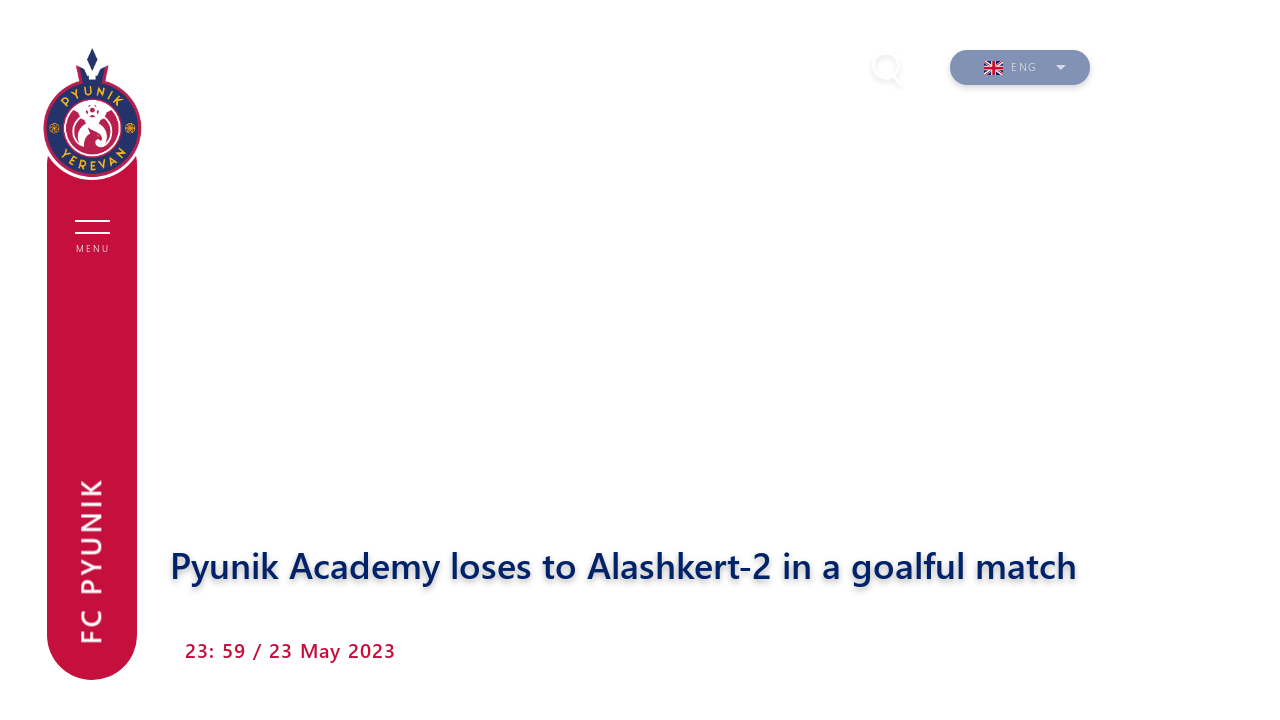

--- FILE ---
content_type: text/html; charset=UTF-8
request_url: https://fcpyunik.am/en/article/1479
body_size: 13801
content:
<!DOCTYPE html>
<html lang="en" xmlns="http://www.w3.org/1999/xhtml" xmlns:og="http://opengraphprotocol.org/schema/"
    itemscope itemtype="http://schema.org/WebPage">

<head>
    <meta charset="UTF-8">
    <title>Pyunik Academy loses to Alashkert-2 in a goalful match</title>
    <meta name="viewport" content="width=device-width,initial-scale=1">
    <meta name="description" content="The last home match" />
    <meta content="DsmvFcgsNdXQJyb4yiieEIynhJJHCnI87LmAWwgA" name="csrf-token" />
    <link rel="canonical" href="https://fcpyunik.am/en/article/1479">
<meta property="fb:admins" content="1020410409">
<meta property="fb:app_id" content="237271990558457">
<meta property="og:url" content="https://fcpyunik.am/en/article/1479">
    <meta property="og:title" content="Pyunik Academy loses to Alashkert-2 in a goalful match">
    <meta property="og:description" content="The last home match">
    <meta property="og:type" content="article">
    <meta property="og:image" content="https://fcpyunik.am/static/articles/14/79/l-fnGn5fXSEF.jpg">
    <meta property="og:site_name" content="Fcpyunik.am">
    
<meta name="twitter:card" content="summary">
    <meta name="twitter:site" content="@Fcpyunik_Trace">
    <meta name="twitter:title" content="Pyunik Academy loses to Alashkert-2 in a goalful match">
    <meta name="twitter:description" content="The last home match">
    <meta name="twitter:creator" content="@Fcpyunik_Trace">
    <meta name="twitter:image:src" content="https://fcpyunik.am/static/articles/14/79/l-fnGn5fXSEF.jpg">
    <meta name="twitter:domain" content="fcpyunik.am">
    
<meta name="image" property="image" content="https://fcpyunik.am/assets/logo.png">
    
<meta property="article:publisher" content="https://www.facebook.com/fcpyunik">
    <link rel="apple-touch-icon" sizes="57x57" href="/assets/fav/apple-icon-57x57.png">
<link rel="apple-touch-icon" sizes="60x60" href="/assets/fav/apple-icon-60x60.png">
<link rel="apple-touch-icon" sizes="72x72" href="/assets/fav/apple-icon-72x72.png">
<link rel="apple-touch-icon" sizes="76x76" href="/assets/fav/apple-icon-76x76.png">
<link rel="apple-touch-icon" sizes="114x114" href="/assets/fav/apple-icon-114x114.png">
<link rel="apple-touch-icon" sizes="120x120" href="/assets/fav/apple-icon-120x120.png">
<link rel="apple-touch-icon" sizes="144x144" href="/assets/fav/apple-icon-144x144.png">
<link rel="apple-touch-icon" sizes="152x152" href="/assets/fav/apple-icon-152x152.png">
<link rel="apple-touch-icon" sizes="180x180" href="/assets/fav/apple-icon-180x180.png">
<link rel="icon" type="image/png" sizes="192x192"  href="/assets/fav/android-icon-192x192.png">
<link rel="icon" type="image/png" sizes="32x32" href="/assets/fav/favicon-32x32.png">
<link rel="icon" type="image/png" sizes="96x96" href="/assets/fav/favicon-96x96.png">
<link rel="icon" type="image/png" sizes="16x16" href="/assets/fav/favicon-16x16.png">
<link rel="manifest" href="/assets/fav/manifest.json">
<meta name="msapplication-TileColor" content="#ffffff">
<meta name="msapplication-TileImage" content="/ms-icon-144x144.png">
<meta name="theme-color" content="#ffffff">
    <link rel="alternate" type="application/rss+xml" href="https://fcpyunik.am/en/rss" />

    <link rel="stylesheet" href="/assets/css/app.css?v=1.2.1">

    <link rel="stylesheet" href="https://cdnjs.cloudflare.com/ajax/libs/Swiper/6.8.4/swiper-bundle.min.css" />
    <link rel="stylesheet" href="https://cdnjs.cloudflare.com/ajax/libs/animate.css/4.1.1/animate.min.css" />
    <link href="https://unpkg.com/aos@2.3.1/dist/aos.css" rel="stylesheet">
    <link rel="stylesheet" href="/assets/css/toastr.min.css" />

    <!-- Global site tag (gtag.js) - Google Analytics -->
    <script async src="https://www.googletagmanager.com/gtag/js?id=UA-136141353-1"></script>
    <script>
        var globalValues = {
            storeValute: "AMD",
            deliveryCost: 1000,
            storeCartData: {},
            helperFunctions: {}
        };

        window.dataLayer = window.dataLayer || [];

        function gtag() {
            dataLayer.push(arguments);
        }

        gtag('js', new Date());
        gtag('config', 'UA-136141353-1');
    </script>
</head>

<body id="news-open">
    <div id="fb-root"></div>
    <script async defer
        src="https://connect.facebook.net/en_US/sdk.js#xfbml=1&version=v3.2&appId=237271990558457&autoLogAppEvents=1">
    </script>
    <header>
    <nav>
        <div id="header-block" data-aos="fade-right" data-aos-duration="1000">
            <a href="/en" class="logo-block">
                <img src="/images/menu-logo.png" width="104">
            </a>

            <div class="menu-cont">
                <div id="button" class="menu-icon">
                    <div>
                        <span></span>
                        <span></span>
                    </div>
                    <span>Menu</span>
                </div>
                <div class="vertical-block">
                    <div class="fc-name rotate">
                        <span>FC PYUNIK</span>
                    </div>
                    <div class="social-block rotate">
                        <a target="_blank" href="https://www.instagram.com/pyunik_fc">instagram</a>
                        <a target="_blank" href="https://t.me/pyunik_fc">telegram</a>
                        <a target="_blank" href="https://facebook.com/fcpyunik">facebook</a>
                    </div>
                </div>
            </div>
        </div>
        <div id="open-block" class="menu-open">
            <div class="open-menu-cont">
                <div class="open-menu-block container">
                                            <ul>
                                                            <li class="move-x">
                                    <div class="arrow">
                                        <svg viewBox="0 0 10.371 10.371" width="10px">
                                            <path id="Path_296" data-name="Path 296" class="cls-1" d="M7.333,0V7.333H0Z"
                                                transform="translate(5.185 0) rotate(45)"></path>
                                        </svg>
                                    </div>
                                    <h2>News</h2>
                                                                            <ul class="submenu">
                                                                                            <li><a href="/en/articles">All News</a>
                                                </li>
                                                                                            <li><a href="/en/articles/first-team">First Team</a>
                                                </li>
                                                                                            <li><a href="/en/articles/pyunik-two">Second Team</a>
                                                </li>
                                                                                            <li><a href="/en/articles/interviews">Interviews</a>
                                                </li>
                                                                                            <li><a href="/en/articles/academy">Academy</a>
                                                </li>
                                                                                            <li><a href="/en/articles/reports">Financial reports</a>
                                                </li>
                                                                                            <li><a href="/en/articles/announcements">Announcements</a>
                                                </li>
                                                                                    </ul>
                                                                    </li>
                                                            <li class="move-x">
                                    <div class="arrow">
                                        <svg viewBox="0 0 10.371 10.371" width="10px">
                                            <path id="Path_296" data-name="Path 296" class="cls-1" d="M7.333,0V7.333H0Z"
                                                transform="translate(5.185 0) rotate(45)"></path>
                                        </svg>
                                    </div>
                                    <h2>Team</h2>
                                                                            <ul class="submenu">
                                                                                            <li><a href="/en/team/1">Pyunik</a>
                                                </li>
                                                                                            <li><a href="/en/team/2">Pyunik Academy</a>
                                                </li>
                                                                                            <li><a href="/en/team/52">Pyunik Girls</a>
                                                </li>
                                                                                    </ul>
                                                                    </li>
                                                            <li class="move-x">
                                    <div class="arrow">
                                        <svg viewBox="0 0 10.371 10.371" width="10px">
                                            <path id="Path_296" data-name="Path 296" class="cls-1" d="M7.333,0V7.333H0Z"
                                                transform="translate(5.185 0) rotate(45)"></path>
                                        </svg>
                                    </div>
                                    <h2>Club</h2>
                                                                            <ul class="submenu">
                                                                                            <li><a href="/en/history">History</a>
                                                </li>
                                                                                            <li><a href="/en/legends">Legends</a>
                                                </li>
                                                                                            <li><a href="/en/statistics">Statistics</a>
                                                </li>
                                                                                            <li><a href="/en/management">Board members</a>
                                                </li>
                                                                                            <li><a href="/en/articles/reports">Reports</a>
                                                </li>
                                                                                            <li><a href="/en/administration">Аdministration</a>
                                                </li>
                                                                                            <li><a href="/en/partners">Partners</a>
                                                </li>
                                                                                            <li><a href="/en/contacts">Contacts</a>
                                                </li>
                                                                                    </ul>
                                                                    </li>
                                                            <li class="move-x">
                                    <div class="arrow">
                                        <svg viewBox="0 0 10.371 10.371" width="10px">
                                            <path id="Path_296" data-name="Path 296" class="cls-1" d="M7.333,0V7.333H0Z"
                                                transform="translate(5.185 0) rotate(45)"></path>
                                        </svg>
                                    </div>
                                    <h2>Matches</h2>
                                                                            <ul class="submenu">
                                                                                            <li><a href="/en/matchcenter">Matches</a>
                                                </li>
                                                                                            <li><a href="/en/standings">Standings</a>
                                                </li>
                                                                                    </ul>
                                                                    </li>
                                                            <li class="move-x">
                                    <div class="arrow">
                                        <svg viewBox="0 0 10.371 10.371" width="10px">
                                            <path id="Path_296" data-name="Path 296" class="cls-1" d="M7.333,0V7.333H0Z"
                                                transform="translate(5.185 0) rotate(45)"></path>
                                        </svg>
                                    </div>
                                    <h2>Academy</h2>
                                                                            <ul class="submenu">
                                                                                            <li><a href="/en/team/51">Academy structure</a>
                                                </li>
                                                                                            <li><a href="/en/team/42">Pyunik 2009</a>
                                                </li>
                                                                                            <li><a href="/en/team/54">Pyunik 2010</a>
                                                </li>
                                                                                            <li><a href="/en/team/66">Pyunik 2011-1</a>
                                                </li>
                                                                                            <li><a href="/en/team/39">Pyunik 2011-2</a>
                                                </li>
                                                                                            <li><a href="/en/team/81">Pyunik 2012-1</a>
                                                </li>
                                                                                            <li><a href="/en/team/82">Pyunik 2012-2</a>
                                                </li>
                                                                                    </ul>
                                                                    </li>
                                                            <li class="move-x">
                                    <div class="arrow">
                                        <svg viewBox="0 0 10.371 10.371" width="10px">
                                            <path id="Path_296" data-name="Path 296" class="cls-1" d="M7.333,0V7.333H0Z"
                                                transform="translate(5.185 0) rotate(45)"></path>
                                        </svg>
                                    </div>
                                    <h2>Media</h2>
                                                                            <ul class="submenu">
                                                                                            <li><a href="/en/photos">Photos</a>
                                                </li>
                                                                                            <li><a href="/en/videos">Videos</a>
                                                </li>
                                                                                    </ul>
                                                                    </li>
                                                    </ul>


                    
                    <div class="store-menu">
                        <div class="menu-social">
                            <div class="online-shop">
                                <a href="/en/store/kit">Fan Shop</a>
                            </div>
                            <div class="soc-net">
                                <span>Social Networks:</span>
                                <div class="social-net-links">
                                    <a href="https://facebook.com/fcpyunik" target="_blank">
                                        <svg id="facebook" width="20.838" height="20.839" viewBox="0 0 20.838 20.839">
                                            <path id="Exclusion_1" data-name="Exclusion 1"
                                                d="M11.132,20.839H1.152A1.153,1.153,0,0,1,0,19.686V1.152A1.153,1.153,0,0,1,1.152,0H19.686a1.153,1.153,0,0,1,1.152,1.152V19.686a1.153,1.153,0,0,1-1.152,1.152H14.378V12.766h2.709l.406-3.148H14.378V7.611c0-.918.265-1.53,1.558-1.53H17.6V3.274a22.1,22.1,0,0,0-2.429-.126A3.806,3.806,0,0,0,11.126,7.3v2.32H8.412v3.148h2.72v8.066Z"
                                                transform="translate(0 0)" fill="#fff" />
                                        </svg>
                                    </a>
                                    <a href="https://www.instagram.com/pyunik_fc" target="_blank">
                                        <svg id="instagram" width="21.318" height="21.424" viewBox="0 0 21.318 21.424">
                                            <path
                                                d="M287.108,50.615a3.5,3.5,0,1,1,3.5,3.5,3.465,3.465,0,0,1-3.5-3.5m-1.91,0A5.412,5.412,0,1,0,290.61,45.2a5.435,5.435,0,0,0-5.412,5.412m9.764-5.625a1.274,1.274,0,1,0,1.273-1.274,1.29,1.29,0,0,0-1.273,1.274m-8.6,14.327A6.5,6.5,0,0,1,284.348,59a3.179,3.179,0,0,1-2.016-2.016c-.637-1.592-.424-9.339-.318-10.506a4.9,4.9,0,0,1,1.167-3.184c1.061-1.061,2.441-1.592,11.78-1.167a4.9,4.9,0,0,1,3.184,1.167c1.061,1.061,1.592,2.441,1.167,11.78a6.5,6.5,0,0,1-.318,2.016c-1.061,2.229-3.29,2.653-12.629,2.229m-.106-19.209a6.643,6.643,0,0,0-4.457,1.7,6.643,6.643,0,0,0-1.7,4.457c0,1.061-.318,9.233.531,11.355a5.189,5.189,0,0,0,3.078,3.078,11.728,11.728,0,0,0,2.547.531c9.445.425,12.947.212,14.433-3.608a11.725,11.725,0,0,0,.531-2.547c.424-9.445-.106-11.568-1.7-13.16-1.38-1.38-2.972-2.335-13.266-1.8"
                                                transform="translate(-280.045 -39.96)" fill="#fff" />
                                        </svg>
                                    </a>
                                    <a href="https://t.me/pyunik_fc" target="_blank">
                                        <svg width="24px" height="24px" id="telegram"
                                            style="fill-rule:evenodd;clip-rule:evenodd;stroke-linejoin:round;stroke-miterlimit:1.41421;">
                                            <path
                                                d="M18.384,22.779c0.322,0.228 0.737,0.285 1.107,0.145c0.37,-0.141 0.642,-0.457 0.724,-0.84c0.869,-4.084 2.977,-14.421 3.768,-18.136c0.06,-0.28 -0.04,-0.571 -0.26,-0.758c-0.22,-0.187 -0.525,-0.241 -0.797,-0.14c-4.193,1.552 -17.106,6.397 -22.384,8.35c-0.335,0.124 -0.553,0.446 -0.542,0.799c0.012,0.354 0.25,0.661 0.593,0.764c2.367,0.708 5.474,1.693 5.474,1.693c0,0 1.452,4.385 2.209,6.615c0.095,0.28 0.314,0.5 0.603,0.576c0.288,0.075 0.596,-0.004 0.811,-0.207c1.216,-1.148 3.096,-2.923 3.096,-2.923c0,0 3.572,2.619 5.598,4.062Zm-11.01,-8.677l1.679,5.538l0.373,-3.507c0,0 6.487,-5.851 10.185,-9.186c0.108,-0.098 0.123,-0.262 0.033,-0.377c-0.089,-0.115 -0.253,-0.142 -0.376,-0.064c-4.286,2.737 -11.894,7.596 -11.894,7.596Z"
                                                fill="#fff" />
                                        </svg>
                                    </a>
                                    <a href="https://www.youtube.com/user/pyunikyerevan" target="_blank">
                                        <svg id="youtube" width="23.292" height="20.654" viewBox="0 0 23.292 20.654">
                                            <path
                                                d="M264.04,38.493a2.719,2.719,0,0,0-2.017-1.134,128.965,128.965,0,0,0-17.1,0,3.011,3.011,0,0,0-1.639.882c-2.017,1.891-1.387,15.07-.882,16.709a4.1,4.1,0,0,0,.756,1.513,2.643,2.643,0,0,0,1.765.882c1.891.378,9.66.63,17.1,0a3.361,3.361,0,0,0,1.765-.882C265.678,54.7,265.552,40.888,264.04,38.493Zm-12.96,12.136V43.57c2.521,1.134,4.412,2.269,6.807,3.53C256,48.234,253.6,49.369,251.079,50.629Z"
                                                transform="translate(-241.898 -37.075)" fill="#fff" />
                                        </svg>
                                    </a>
                                     <a target="_blank" href="https://www.tiktok.com/@fcpyunik">
                                        <svg id="tiktok" width="24" height="24" viewBox="0 0 24 24">
                                            <path 
                                                d="M19.589 6.686a4.793 4.793 0 0 1-3.77-4.245V2h-3.445v13.672a2.896 2.896 0 0 1-5.201 1.743l-.002-.001.002.001a2.895 2.895 0 0 1 3.183-4.51v-3.5a6.329 6.329 0 0 0-5.394 10.692 6.33 6.33 0 0 0 10.857-4.424V8.687a8.182 8.182 0 0 0 4.773 1.526V6.79a4.831 4.831 0 0 1-1.003-.104z"
                                                fill="#fff" />
                                        </svg>
                                    </a>
                                    <a href="https://twitter.com/fc_pyunik" target="_blank">
                                        <svg id="twitter" width="24" height="24" viewBox="0 0 24 24">
                                            <g>
                                                <path d="M18.244 2.25h3.308l-7.227 8.26 8.502 11.24H16.17l-5.214-6.817L4.99 21.75H1.68l7.73-8.835L1.254 2.25H8.08l4.713 6.231zm-1.161 17.52h1.833L7.084 4.126H5.117z" fill="#fff" />
                                            </g>
                                        </svg>
                                    </a>
                                </div>

                            </div>
                        </div>
                    </div>
                </div>



                <div class="fc-name split">
                    <span>FC PYUNIK</span>
                </div>
            </div>
        </div>
    </nav>
    <div class="search-lang" data-aos="fade-down" data-aos-duration="600">
        <div class="search-block">
            <svg width="51.262" height="56.43" viewBox="0 0 51.262 56.43">
                <defs>
                    <filter id="Union_1" x="0" y="0" width="51.262" height="56.43"
                        filterUnits="userSpaceOnUse">
                        <feOffset dy="3" input="SourceAlpha" />
                        <feGaussianBlur stdDeviation="3" result="blur" />
                        <feFlood flood-opacity="0.161" />
                        <feComposite operator="in" in2="blur" />
                        <feComposite in="SourceGraphic" />
                    </filter>
                </defs>
                <g transform="matrix(1, 0, 0, 1, 0, 0)" filter="url(#Union_1)">
                    <path id="Union_1-2" data-name="Union 1"
                        d="M22.876,25.967l7.7,10.051ZM0,13.911A13.911,13.911,0,1,1,13.911,27.822,13.912,13.912,0,0,1,0,13.911Z"
                        transform="translate(10.5 7.5)" fill="none" stroke="#fff" stroke-width="3"
                        opacity="0.8" />
                </g>
            </svg>
            <div class="search-field">
                <div class="close-btn">
                    <div>
                        <span></span>
                        <span></span>
                    </div>
                </div>
                <div class="input-field">
                    <form action="/en/search" enctype="">
                        <input type="text" name="q" placeholder="What are you looking for?">
                    </form>
                </div>
            </div>
        </div>
        <div class="lang-block">
            <ul>
                <li>
                    <svg viewBox="0 0 10.371 10.371" width="10px">
                        <path id="Path_296" data-name="Path 296" class="cls-1" d="M7.333,0V7.333H0Z"
                            transform="translate(5.185 0) rotate(45)" />
                    </svg>
                    <span> 
                        <img src="https://fcpyunik.am/flags/en.svg">    
                        Eng 
                    </span>
                    <ul class="drop">
                                                                                    <li>
                                    <a href="/hy/article/1479">
                                        <span>
                                            <img src="https://fcpyunik.am/flags/hy.svg" alt="hy">
                                            Հայ
                                        </span>
                                    </a>
                                </li>
                                                                                                                <li>
                                    <a href="/ru/article/1479">
                                        <span>
                                            <img src="https://fcpyunik.am/flags/ru.svg" alt="ru">
                                            Рус
                                        </span>
                                    </a>
                                </li>
                                                                                                                            </ul>
                </li>
            </ul>
        </div>
        <div id="header-cart-cont" class="cart-block">
            <ul>
                <li class="relative">
                    <svg xmlns="http://www.w3.org/2000/svg" width="32" height="32" viewBox="0 0 32 32"
                        fill="none">
                        <path d="M6.8335 9.40625H8.896L12.1043 22.3125H22.1877" stroke="white" stroke-width="1.25"
                            stroke-linecap="round" stroke-linejoin="round" />
                        <path
                            d="M13.9375 26.25C14.6969 26.25 15.3125 25.6624 15.3125 24.9375C15.3125 24.2126 14.6969 23.625 13.9375 23.625C13.1781 23.625 12.5625 24.2126 12.5625 24.9375C12.5625 25.6624 13.1781 26.25 13.9375 26.25Z"
                            fill="white" />
                        <path
                            d="M19.896 26.25C20.6554 26.25 21.271 25.6624 21.271 24.9375C21.271 24.2126 20.6554 23.625 19.896 23.625C19.1366 23.625 18.521 24.2126 18.521 24.9375C18.521 25.6624 19.1366 26.25 19.896 26.25Z"
                            fill="white" />
                        <mask id="path-4-inside-1_59_1670" fill="white">
                            <path fill-rule="evenodd" clip-rule="evenodd"
                                d="M25.6345 13.8062C24.8761 15.1306 23.4217 16.0265 21.7521 16.0265C19.488 16.0265 17.6197 14.3791 17.3462 12.25H9.35156L11.2331 20.125H22.349C22.737 20.125 23.0851 19.9034 23.2258 19.5671L25.6345 13.8062Z" />
                        </mask>
                        <path fill-rule="evenodd" clip-rule="evenodd"
                            d="M25.6345 13.8062C24.8761 15.1306 23.4217 16.0265 21.7521 16.0265C19.488 16.0265 17.6197 14.3791 17.3462 12.25H9.35156L11.2331 20.125H22.349C22.737 20.125 23.0851 19.9034 23.2258 19.5671L25.6345 13.8062Z"
                            fill="white" />
                        <path
                            d="M25.6345 13.8062L26.7877 14.2884L24.5497 13.1851L25.6345 13.8062ZM17.3462 12.25L18.586 12.0907L18.4459 11H17.3462V12.25ZM9.35156 12.25V11H7.76773L8.13578 12.5405L9.35156 12.25ZM11.2331 20.125L10.0173 20.4155L10.2465 21.375H11.2331V20.125ZM23.2258 19.5671L24.379 20.0494L24.379 20.0493L23.2258 19.5671ZM24.5497 13.1851C24.0111 14.1258 22.9676 14.7765 21.7521 14.7765V17.2765C23.8759 17.2765 25.7412 16.1354 26.7192 14.4274L24.5497 13.1851ZM21.7521 14.7765C20.0975 14.7765 18.777 13.5772 18.586 12.0907L16.1064 12.4093C16.4625 15.181 18.8786 17.2765 21.7521 17.2765V14.7765ZM9.35156 13.5H17.3462V11H9.35156V13.5ZM12.4489 19.8345L10.5673 11.9595L8.13578 12.5405L10.0173 20.4155L12.4489 19.8345ZM22.349 18.875H11.2331V21.375H22.349V18.875ZM22.0726 19.0849C22.1421 18.9186 22.275 18.875 22.349 18.875V21.375C23.1989 21.375 24.0282 20.8883 24.379 20.0494L22.0726 19.0849ZM24.4812 13.3241L22.0725 19.085L24.379 20.0493L26.7877 14.2884L24.4812 13.3241Z"
                            fill="white" mask="url(#path-4-inside-1_59_1670)" />
                        <mask id="path-6-inside-2_59_1670" fill="white">
                            <path fill-rule="evenodd" clip-rule="evenodd"
                                d="M21.7523 15.2416C23.8703 15.2416 25.5872 13.5724 25.5872 11.5133C25.5872 9.45415 23.8703 7.78491 21.7523 7.78491C19.6344 7.78491 17.9175 9.45415 17.9175 11.5133C17.9175 13.5724 19.6344 15.2416 21.7523 15.2416Z" />
                        </mask>
                        <path
                            d="M21.1274 9.64908V11.5133H22.3774V9.64908H21.1274ZM21.1274 11.5133V13.3774H22.3774V11.5133H21.1274ZM19.835 12.1383H21.7524V10.8883H19.835V12.1383ZM21.7524 12.1383H23.6699V10.8883H21.7524V12.1383ZM24.3372 11.5133C24.3372 12.849 23.2134 13.9916 21.7523 13.9916V16.4916C24.5272 16.4916 26.8372 14.2957 26.8372 11.5133H24.3372ZM21.7523 9.03491C23.2134 9.03491 24.3372 10.1775 24.3372 11.5133H26.8372C26.8372 8.73083 24.5272 6.53491 21.7523 6.53491V9.03491ZM19.1675 11.5133C19.1675 10.1775 20.2913 9.03491 21.7523 9.03491V6.53491C18.9775 6.53491 16.6675 8.73083 16.6675 11.5133H19.1675ZM21.7523 13.9916C20.2913 13.9916 19.1675 12.849 19.1675 11.5133H16.6675C16.6675 14.2957 18.9775 16.4916 21.7523 16.4916V13.9916Z"
                            fill="white" mask="url(#path-6-inside-2_59_1670)" />
                        <circle cx="16" cy="16" r="15" stroke="white" stroke-width="2" />
                    </svg>
                                    </li>
            </ul>

            <ul class="drop">
                <div class="header">
                    <h1><span> 0 </span> product in cart</h1>
                </div>
                <div class="box"></div>

                                    <div id="auth-basket" class="auth-basket">
                        <div class="message-empty-basket">
                            <p style="font-size: 12px;line-height: 1.5;">Please login to your account to purchase products</p>

                            <div>
                                <a class="btn-default" style="margin: auto;font-weight: 900;" href="https://fcpyunik.am/en/login?redirect_url=https://fcpyunik.am/en/carts"><span class="">Login</span></a>
                            </div>
                        </div>
                    </div>
                                            </ul>

        </div>

        <div class="auth-block">
            <ul>
                <li class="relative">
                    <div class="arrow"></div>

                    <svg width="32" height="32" viewBox="0 0 32 32" fill="none"
                        xmlns="http://www.w3.org/2000/svg">
                        <circle cx="16" cy="12.6666" r="5" stroke="white" stroke-width="2"
                            stroke-linecap="round" />
                        <circle cx="16" cy="16" r="15" stroke="white" stroke-width="2" />
                        <path
                            d="M26 27.1765C25.4102 25.4046 24.1104 23.8388 22.3024 22.7221C20.4943 21.6053 18.279 21 16 21C13.721 21 11.5057 21.6053 9.69764 22.7221C7.88959 23.8388 6.58985 25.4046 6 27.1765"
                            stroke="white" stroke-width="2" stroke-linecap="round" />
                    </svg>

                                            <ul class="drop">

                            <li><a href="https://fcpyunik.am/en/login">Login</a></li>
                            <li><a href="https://fcpyunik.am/en/register">Register</a></li>
                        </ul>
                                    </li>
            </ul>

        </div>

    </div>
    <div id="sign-in" class="modal">
        <div class="modal-content">
            <div class="modal-header">
                <span>Մուտք</span>
                <span class="modalClose"></span>

            </div>
            <div class="modal-body">
                <div class="clearfix log-reg light-grey-text">
                    <p>
                        <span>Սոց. հաշիվներով</span><input type="hidden" name="_token"
                            value="k2SlSTISs6j170qd4a7ErlDjX4I0g80RvkSNSViH">
                    </p>
                    <hr>
                </div>
                <hr class="clearfix">
                <div>
                    Չունե՞ք հաշիվ - <a href="/register"
                        onclick="return window.App.showRegistrationForm(event)">Գրանցվել</a>
                </div>
            </div>
        </div>
    </div>

    <!-- Logout Confirmation Popup -->
    <div id="logout-confirm-modal" class="logout-confirm-modal" style="display: none;">
        <div class="logout-confirm-overlay" onclick="hideLogoutConfirm()"></div>
        <div class="logout-confirm-content">
            <div class="logout-confirm-header">
                <h3>Logout</h3>
                <span class="logout-confirm-close" onclick="hideLogoutConfirm()">&times;</span>
            </div>
            <div class="logout-confirm-body">
                <p>Are you sure you want to logout?</p>
            </div>
            <div class="logout-confirm-footer">
                <button class="logout-confirm-btn logout-confirm-cancel" onclick="hideLogoutConfirm()">
                    Cancel
                </button>
                <button class="logout-confirm-btn logout-confirm-submit" onclick="confirmLogout()">
                    Logout
                </button>
            </div>
        </div>
    </div>

    <script>
        function showLogoutConfirm() {
            document.getElementById('logout-confirm-modal').style.display = 'flex';
            document.body.style.overflow = 'hidden';
        }

        function hideLogoutConfirm() {
            document.getElementById('logout-confirm-modal').style.display = 'none';
            document.body.style.overflow = '';
        }

        function confirmLogout() {
            document.getElementById('logout-form').submit();
        }

        // Close on Escape key
        document.addEventListener('keydown', function(event) {
            if (event.key === 'Escape') {
                hideLogoutConfirm();
            }
        });
    </script>
</header>
    
<article id="open-news-container" class="video">
	<div class="video-block inner-container">
		<iframe width="560" height="315" src="https://www.youtube.com/embed/r0s6iL2Evqo" title="YouTube video player" frameborder="0" allow="accelerometer; autoplay; clipboard-write; encrypted-media; gyroscope; picture-in-picture; web-share" allowfullscreen></iframe>
		<div class="content-block">
			<h1 class="article-title">Pyunik Academy loses to Alashkert-2 in a goalful match</h1>
		</div>
	</div>
</article>
<article id="news-content-container">
	<div class="inner-container news-open">
		<div>
			<time>23: 59 / 23 May 2023</time>
			<div class="news-inner-container">
				<div class="social-block">
					<div class="share">
						<svg width="35.507" height="35.507" viewBox="0 0 35.507 35.507">
						  	<path d="M28.406,10.475A7.234,7.234,0,0,0,23.08,12.96L14.2,7.812A7.12,7.12,0,1,0,7.1,14.2a7.667,7.667,0,0,0,5.859-3.018l8.522,4.971a7.641,7.641,0,0,0,0,2.841l-8.7,4.971A7.537,7.537,0,0,0,7.1,21.3a7.1,7.1,0,0,0,0,14.2,6.984,6.984,0,0,0,6.924-8.167l9.054-5.149a7.234,7.234,0,0,0,5.326,2.486,7.1,7.1,0,1,0,0-14.2Zm-21.3.178a3.551,3.551,0,0,1,0-7.1C11.717,3.551,11.717,10.652,7.1,10.652Zm0,21.3a3.551,3.551,0,0,1,0-7.1C11.717,24.855,11.717,31.957,7.1,31.957Zm21.3-10.83a3.551,3.551,0,1,1,3.551-3.551A3.561,3.561,0,0,1,28.406,21.127Z" transform="translate(0)" fill="#f6f7f8"/>
						</svg>
					</div>
					<ul>
						<li>
							<a href="https://www.facebook.com/sharer/sharer.php?u=https://fcpyunik.am/en/article/1479" target="blank">
								<svg width="25.39" height="25.391" viewBox="0 0 25.39 25.391">
									<g transform="translate(0)">
										<path d="M13.564,25.391H1.4a1.405,1.405,0,0,1-1.4-1.4V1.4A1.405,1.405,0,0,1,1.4,0H23.986a1.405,1.405,0,0,1,1.4,1.4V23.986a1.405,1.405,0,0,1-1.4,1.4H17.519V15.555h3.3l.495-3.835h-3.8V9.274c0-1.119.323-1.864,1.9-1.864h2.031V3.989a26.932,26.932,0,0,0-2.96-.153c-3.041,0-4.931,1.941-4.931,5.064v2.827H10.249v3.835h3.314V25.39Z" transform="translate(0)" fill="#f6f7f8"/>
									</g>
								</svg>
							</a>
						</li>
						<li>
							<a href="" target="blank">
								<svg width="25.975" height="26.104" viewBox="0 0 25.975 26.104">
								  	<path id="instagram_1_" d="M288.651,52.943a4.267,4.267,0,1,1,4.267,4.267,4.222,4.222,0,0,1-4.267-4.267m-2.328,0a6.595,6.595,0,1,0,6.595-6.595,6.622,6.622,0,0,0-6.595,6.595m11.9-6.853a1.552,1.552,0,1,0,1.552-1.552,1.572,1.572,0,0,0-1.552,1.552M287.745,63.546a7.923,7.923,0,0,1-2.457-.388,3.873,3.873,0,0,1-2.457-2.457c-.776-1.94-.517-11.379-.388-12.8a5.971,5.971,0,0,1,1.422-3.879c1.293-1.293,2.974-1.94,14.353-1.422A5.971,5.971,0,0,1,302.1,44.02c1.293,1.293,1.94,2.974,1.422,14.353a7.923,7.923,0,0,1-.388,2.457c-1.293,2.715-4.009,3.233-15.388,2.715m-.129-23.4a8.094,8.094,0,0,0-5.431,2.069,8.094,8.094,0,0,0-2.069,5.431c0,1.293-.388,11.25.647,13.836a6.322,6.322,0,0,0,3.75,3.75,14.29,14.29,0,0,0,3.1.647c11.509.517,15.776.259,17.586-4.4a14.285,14.285,0,0,0,.647-3.1c.517-11.508-.129-14.095-2.069-16.034-1.681-1.681-3.621-2.845-16.164-2.2" transform="translate(-280.045 -39.96)" fill="#f6f7f8"/>
								</svg>
							</a>
						</li>
						<li>
							<a href="" target="blank">
								<svg width="28.38" height="25.166" viewBox="0 0 28.38 25.166">
								  	<path d="M268.876,38.8a3.313,3.313,0,0,0-2.457-1.382c-2.765-.461-17.913-.461-20.832,0a3.669,3.669,0,0,0-2,1.075c-2.457,2.3-1.69,18.362-1.075,20.359a5,5,0,0,0,.922,1.843,3.22,3.22,0,0,0,2.15,1.075c2.3.461,11.77.768,20.832,0a4.1,4.1,0,0,0,2.15-1.075C270.873,58.547,270.719,41.721,268.876,38.8ZM253.085,53.59v-8.6c3.072,1.382,5.376,2.765,8.294,4.3C259.075,50.672,256.157,52.054,253.085,53.59Z" transform="translate(-241.898 -37.075)" fill="#f6f7f8"/>
								</svg>
							</a>
						</li>
						<li>
							<a href="https://twitter.com/home?status=https://fcpyunik.am/en/article/1479" target="blank">
                                <svg id="twitter" width="24" height="24" viewBox="0 0 24 24">
                                    <g>
                                        <path d="M18.244 2.25h3.308l-7.227 8.26 8.502 11.24H16.17l-5.214-6.817L4.99 21.75H1.68l7.73-8.835L1.254 2.25H8.08l4.713 6.231zm-1.161 17.52h1.833L7.084 4.126H5.117z" fill="#fff" />
                                    </g>
                                </svg>
                            </a>
						</li>
					</ul>
				</div>
				<div class="content">
					<p>In the 32nd day of the First League, Pyunik Academy lost 3:4 to Alashkert-2. Tigran Gevorgyan, Zaven Khudaverdyan and Vyacheslav Afyan scored goals for our team. Roman Simonyan's team will end the season with an away match with Syunik on May 27.</p>
					<div class="fb-comment-box">
						<div class="fb-comments" data-href="https://fcpyunik.am/en/article/1479" data-width="100%" data-numposts="5"></div>
					</div>
				</div>
			</div>
		</div>
	</div>
</article>
<section>
	<div class="inner-container news">
		<h2 class="block-header">Latest News</h2>
		<div class="item-block mob-slider owl-carousel">
						<a href="/en/article/2262" class="news-block caption-on shadow" data-aos="fade-up" data-aos-duration="1000">
	<div class="image-block">
						<img src="/static/articles/22/62/v-HKffCvVMoN.jpg " alt="">
						<div class="layer-block"></div>
	</div>
	<div class="content-block">
		<time>1 month ago </time>
		<h3>Pyunik meets with athletes of Armenian National Paralympic Committee</h3>
	</div>
</a>						<a href="/en/article/2258" class="news-block caption-on shadow" data-aos="fade-up" data-aos-duration="1000">
	<div class="image-block">
						<img src="/static/articles/22/58/v-aH2acBVSIl.jpg " alt="">
						<div class="layer-block"></div>
	</div>
	<div class="content-block">
		<time>1 month ago </time>
		<h3>Pyunik Academy ends the year with a victory</h3>
	</div>
</a>						<a href="/en/article/2254" class="news-block caption-on shadow" data-aos="fade-up" data-aos-duration="1000">
	<div class="image-block">
						<img src="/static/articles/22/54/v-a08PXysojc.jpg " alt="">
						<div class="layer-block"></div>
	</div>
	<div class="content-block">
		<time>1 month ago </time>
		<h3>Pyunik Academy scores four unanswered goals against Urartu-2</h3>
	</div>
</a>						<a href="/en/article/2241" class="news-block caption-on shadow" data-aos="fade-up" data-aos-duration="1000">
	<div class="image-block">
						<img src="/static/articles/22/41/v-Bn1SaioZkO.jpg " alt="">
						<div class="layer-block"></div>
	</div>
	<div class="content-block">
		<time>2 months ago </time>
		<h3>Pyunik Academy plays a draw in Vanadzor</h3>
	</div>
</a>					</div>
	</div>
</section>
    <footer>
    <div class="top-footer">
                    <ul class="container">
                                    <li>
                        <div class="arrow">
                            <svg viewBox="0 0 10.371 10.371" width="10px">
                                <path id="Path_296" data-name="Path 296" class="cls-1" d="M7.333,0V7.333H0Z"
                                    transform="translate(5.185 0) rotate(45)"></path>
                            </svg>
                        </div>
                        <h2>News</h2>
                                                    <ul class="submenu">
                                                                    <li><a href="/en/articles">All News</a></li>
                                                                    <li><a href="/en/articles/first-team">First Team</a></li>
                                                                    <li><a href="/en/articles/pyunik-two">Second Team</a></li>
                                                                    <li><a href="/en/articles/interviews">Interviews</a></li>
                                                                    <li><a href="/en/articles/academy">Academy</a></li>
                                                                    <li><a href="/en/articles/reports">Financial reports</a></li>
                                                                    <li><a href="/en/articles/announcements">Announcements</a></li>
                                                            </ul>
                                            </li>
                                    <li>
                        <div class="arrow">
                            <svg viewBox="0 0 10.371 10.371" width="10px">
                                <path id="Path_296" data-name="Path 296" class="cls-1" d="M7.333,0V7.333H0Z"
                                    transform="translate(5.185 0) rotate(45)"></path>
                            </svg>
                        </div>
                        <h2>Team</h2>
                                                    <ul class="submenu">
                                                                    <li><a href="/en/team/1">Pyunik</a></li>
                                                                    <li><a href="/en/team/2">Pyunik Academy</a></li>
                                                                    <li><a href="/en/team/52">Pyunik Girls</a></li>
                                                            </ul>
                                            </li>
                                    <li>
                        <div class="arrow">
                            <svg viewBox="0 0 10.371 10.371" width="10px">
                                <path id="Path_296" data-name="Path 296" class="cls-1" d="M7.333,0V7.333H0Z"
                                    transform="translate(5.185 0) rotate(45)"></path>
                            </svg>
                        </div>
                        <h2>Club</h2>
                                                    <ul class="submenu">
                                                                    <li><a href="/en/history">History</a></li>
                                                                    <li><a href="/en/legends">Legends</a></li>
                                                                    <li><a href="/en/statistics">Statistics</a></li>
                                                                    <li><a href="/en/management">Board members</a></li>
                                                                    <li><a href="/en/articles/reports">Reports</a></li>
                                                                    <li><a href="/en/administration">Аdministration</a></li>
                                                                    <li><a href="/en/partners">Partners</a></li>
                                                                    <li><a href="/en/contacts">Contacts</a></li>
                                                            </ul>
                                            </li>
                                    <li>
                        <div class="arrow">
                            <svg viewBox="0 0 10.371 10.371" width="10px">
                                <path id="Path_296" data-name="Path 296" class="cls-1" d="M7.333,0V7.333H0Z"
                                    transform="translate(5.185 0) rotate(45)"></path>
                            </svg>
                        </div>
                        <h2>Matches</h2>
                                                    <ul class="submenu">
                                                                    <li><a href="/en/matchcenter">Matches</a></li>
                                                                    <li><a href="/en/standings">Standings</a></li>
                                                            </ul>
                                            </li>
                                    <li>
                        <div class="arrow">
                            <svg viewBox="0 0 10.371 10.371" width="10px">
                                <path id="Path_296" data-name="Path 296" class="cls-1" d="M7.333,0V7.333H0Z"
                                    transform="translate(5.185 0) rotate(45)"></path>
                            </svg>
                        </div>
                        <h2>Academy</h2>
                                                    <ul class="submenu">
                                                                    <li><a href="/en/team/51">Academy structure</a></li>
                                                                    <li><a href="/en/team/42">Pyunik 2009</a></li>
                                                                    <li><a href="/en/team/54">Pyunik 2010</a></li>
                                                                    <li><a href="/en/team/66">Pyunik 2011-1</a></li>
                                                                    <li><a href="/en/team/39">Pyunik 2011-2</a></li>
                                                                    <li><a href="/en/team/81">Pyunik 2012-1</a></li>
                                                                    <li><a href="/en/team/82">Pyunik 2012-2</a></li>
                                                            </ul>
                                            </li>
                                    <li>
                        <div class="arrow">
                            <svg viewBox="0 0 10.371 10.371" width="10px">
                                <path id="Path_296" data-name="Path 296" class="cls-1" d="M7.333,0V7.333H0Z"
                                    transform="translate(5.185 0) rotate(45)"></path>
                            </svg>
                        </div>
                        <h2>Media</h2>
                                                    <ul class="submenu">
                                                                    <li><a href="/en/photos">Photos</a></li>
                                                                    <li><a href="/en/videos">Videos</a></li>
                                                            </ul>
                                            </li>
                            </ul>
            </div>
    <div class="bottom-footer">
        <div class="container">
            <div class="footer-links">
                <a href="/en/terms-of-use">Terms of use</a>
                <a href="/en/become-partner">Become a Partner</a>
                <a href="/en/privacy-policy">Privacy Policy</a>
            </div>
            <div class="footer-info">
                <span>+374 55 44-84-88</span>
                <span><a href="/cdn-cgi/l/email-protection" class="__cf_email__" data-cfemail="d4bdbab2bb94b2b7a4ada1babdbffab5b9">[email&#160;protected]</a></span>
                <span>Tsitsernakaberd highway 4/7 <br>Yerevan, Republic of Armenia</span>
                <div class="soc-net">
                    <a target="blank" href="https://facebook.com/fcpyunik">
                        <svg id="facebook" width="20.838" height="20.839" viewBox="0 0 20.838 20.839">
                            <path id="Exclusion_1" data-name="Exclusion 1"
                                d="M11.132,20.839H1.152A1.153,1.153,0,0,1,0,19.686V1.152A1.153,1.153,0,0,1,1.152,0H19.686a1.153,1.153,0,0,1,1.152,1.152V19.686a1.153,1.153,0,0,1-1.152,1.152H14.378V12.766h2.709l.406-3.148H14.378V7.611c0-.918.265-1.53,1.558-1.53H17.6V3.274a22.1,22.1,0,0,0-2.429-.126A3.806,3.806,0,0,0,11.126,7.3v2.32H8.412v3.148h2.72v8.066Z"
                                transform="translate(0 0)" fill="#fff" />
                        </svg>
                    </a>
                    <a target="blank" href="https://www.instagram.com/pyunik_fc">
                        <svg id="instagram" width="21.318" height="21.424" viewBox="0 0 21.318 21.424">
                            <path
                                d="M287.108,50.615a3.5,3.5,0,1,1,3.5,3.5,3.465,3.465,0,0,1-3.5-3.5m-1.91,0A5.412,5.412,0,1,0,290.61,45.2a5.435,5.435,0,0,0-5.412,5.412m9.764-5.625a1.274,1.274,0,1,0,1.273-1.274,1.29,1.29,0,0,0-1.273,1.274m-8.6,14.327A6.5,6.5,0,0,1,284.348,59a3.179,3.179,0,0,1-2.016-2.016c-.637-1.592-.424-9.339-.318-10.506a4.9,4.9,0,0,1,1.167-3.184c1.061-1.061,2.441-1.592,11.78-1.167a4.9,4.9,0,0,1,3.184,1.167c1.061,1.061,1.592,2.441,1.167,11.78a6.5,6.5,0,0,1-.318,2.016c-1.061,2.229-3.29,2.653-12.629,2.229m-.106-19.209a6.643,6.643,0,0,0-4.457,1.7,6.643,6.643,0,0,0-1.7,4.457c0,1.061-.318,9.233.531,11.355a5.189,5.189,0,0,0,3.078,3.078,11.728,11.728,0,0,0,2.547.531c9.445.425,12.947.212,14.433-3.608a11.725,11.725,0,0,0,.531-2.547c.424-9.445-.106-11.568-1.7-13.16-1.38-1.38-2.972-2.335-13.266-1.8"
                                transform="translate(-280.045 -39.96)" fill="#fff" />
                        </svg>
                    </a>
                    <a href="https://t.me/pyunik_fc" target="_blank">
                        <svg width="24px" height="24px" id="telegram"
                            style="fill-rule:evenodd;clip-rule:evenodd;stroke-linejoin:round;stroke-miterlimit:1.41421;">
                            <path
                                d="M18.384,22.779c0.322,0.228 0.737,0.285 1.107,0.145c0.37,-0.141 0.642,-0.457 0.724,-0.84c0.869,-4.084 2.977,-14.421 3.768,-18.136c0.06,-0.28 -0.04,-0.571 -0.26,-0.758c-0.22,-0.187 -0.525,-0.241 -0.797,-0.14c-4.193,1.552 -17.106,6.397 -22.384,8.35c-0.335,0.124 -0.553,0.446 -0.542,0.799c0.012,0.354 0.25,0.661 0.593,0.764c2.367,0.708 5.474,1.693 5.474,1.693c0,0 1.452,4.385 2.209,6.615c0.095,0.28 0.314,0.5 0.603,0.576c0.288,0.075 0.596,-0.004 0.811,-0.207c1.216,-1.148 3.096,-2.923 3.096,-2.923c0,0 3.572,2.619 5.598,4.062Zm-11.01,-8.677l1.679,5.538l0.373,-3.507c0,0 6.487,-5.851 10.185,-9.186c0.108,-0.098 0.123,-0.262 0.033,-0.377c-0.089,-0.115 -0.253,-0.142 -0.376,-0.064c-4.286,2.737 -11.894,7.596 -11.894,7.596Z"
                                fill="#fff" />
                        </svg>
                    </a>
                    <a target="blank" href="https://www.youtube.com/user/pyunikyerevan">
                        <svg id="youtube" width="23.292" height="20.654" viewBox="0 0 23.292 20.654">
                            <path
                                d="M264.04,38.493a2.719,2.719,0,0,0-2.017-1.134,128.965,128.965,0,0,0-17.1,0,3.011,3.011,0,0,0-1.639.882c-2.017,1.891-1.387,15.07-.882,16.709a4.1,4.1,0,0,0,.756,1.513,2.643,2.643,0,0,0,1.765.882c1.891.378,9.66.63,17.1,0a3.361,3.361,0,0,0,1.765-.882C265.678,54.7,265.552,40.888,264.04,38.493Zm-12.96,12.136V43.57c2.521,1.134,4.412,2.269,6.807,3.53C256,48.234,253.6,49.369,251.079,50.629Z"
                                transform="translate(-241.898 -37.075)" fill="#fff" />
                        </svg>
                    </a>
                   <a target="_blank" href="https://www.tiktok.com/@fcpyunik">
                        <svg id="tiktok" width="24" height="24" viewBox="0 0 24 24">
                            <path 
                                d="M19.589 6.686a4.793 4.793 0 0 1-3.77-4.245V2h-3.445v13.672a2.896 2.896 0 0 1-5.201 1.743l-.002-.001.002.001a2.895 2.895 0 0 1 3.183-4.51v-3.5a6.329 6.329 0 0 0-5.394 10.692 6.33 6.33 0 0 0 10.857-4.424V8.687a8.182 8.182 0 0 0 4.773 1.526V6.79a4.831 4.831 0 0 1-1.003-.104z"
                                fill="#fff" />
                        </svg>
                    </a>
                     <a target="blank" href="https://twitter.com/fc_pyunik">
                        <svg id="twitter" width="24" height="24" viewBox="0 0 24 24">
                            <g>
                                <path d="M18.244 2.25h3.308l-7.227 8.26 8.502 11.24H16.17l-5.214-6.817L4.99 21.75H1.68l7.73-8.835L1.254 2.25H8.08l4.713 6.231zm-1.161 17.52h1.833L7.084 4.126H5.117z" fill="#fff" />
                            </g>
                        </svg>
                    </a>
                </div>
            </div>
            <div class="subscribe-block">
                <div>
                    <h4>Subscribe</h4>
                    <div class="mail-block">
                        <input type="text" id="subemail" name="" class="uk-input"
                            placeholder="youremail@domain.com">
                        <button type="submit" onclick="comment()">
                            <svg width="8.161" height="14.909" viewBox="0 0 8.161 14.909">
                                <path id="Union_3" data-name="Union 3"
                                    d="M31.1-89.9,24-97l7.1,7.1.117-.117L31.1-89.9l.117.117L31.1-89.9,24-82.8Z"
                                    transform="translate(-23.647 97.354)" fill="none" stroke="#fff" stroke-width="1"
                                    opacity="0.2" />
                            </svg>
                        </button>
                    </div>
                    <span>Subscribe to receive our newsletters</span>
                </div>
                <script data-cfasync="false" src="/cdn-cgi/scripts/5c5dd728/cloudflare-static/email-decode.min.js"></script><script type="text/javascript">
                    function comment() {
                        $('#subscribed').show();
                        $.post('/hy/subscribe', {
                                email: $('#subemail').val(),
                                locale: "en",
                                _token: $('meta[name="csrf-token"]').attr('content')
                            },
                            function(data) {
                                switch (data) {
                                    case 'femail':
                                        $('#subscribed').html("<span style='color: red;'>Please provide correct email</span>");
                                        break;
                                    case 'uemail':
                                        $('#subscribed').html("<span style='color: yellow;'>Already Subscribed with provided email</span>");
                                        break;
                                    case 'cemail':
                                        $('#subscribed').html("<span style='color: green;'>Thanks for Subscribing</span>");
                                        break;
                                }
                            });
                    }
                </script>
                <div id="subscribed"></div>
            </div>
        </div>
        <div class="container copyright">
            <span>© 2000-2026 Copyright FC Pyunik</span>
            
        </div>
        <div class="logo-block">
            <!-- <svg width="139.038" height="179.397" viewBox="0 0 139.038 179.397">
   <g id="Group_68" data-name="Group 68" transform="translate(-257 -6253)">
   <g id="Group_54" data-name="Group 54" transform="translate(257 6253)">
    <path id="Path_263" data-name="Path 263" d="M108.031,56.046,103.6,55.1l5.619-27.38L114.2,25.5Z" transform="translate(-21.618 -5.323)" fill="#e01d42"/>
    <path id="Path_264" data-name="Path 264" d="M64.572,56.046,69,55.1l-5.618-27.38L58.4,25.5Z" transform="translate(-12.186 -5.323)" fill="#e01d42"/>
    <path id="Path_265" data-name="Path 265" d="M139.038,120.579A69.519,69.519,0,1,1,69.558,51.1a69.47,69.47,0,0,1,69.479,69.479" transform="translate(0 -10.662)" fill="#e01d42"/>
    <path id="Path_266" data-name="Path 266" d="M5.7,121.748A65.048,65.048,0,1,0,70.748,56.7,65.046,65.046,0,0,0,5.7,121.748" transform="translate(-1.189 -11.832)" fill="#233269"/>
    <path id="Path_267" data-name="Path 267" d="M85.78,0,78.5,20.97l7.28,12.5,7.28-12.5Z" transform="translate(-16.38)" fill="#233269" fill-rule="evenodd"/>
    <path id="Path_268" data-name="Path 268" d="M99.707,31.149l-5.065,9.733H91.952v5.46H87.283L85.7,50.3l1.583,4.273H100.1L105.483,28.3Z" transform="translate(-17.882 -5.905)" fill="#233269" fill-rule="evenodd"/>
    <path id="Path_269" data-name="Path 269" d="M70.477,31.149l5.065,9.733h2.69v5.46H82.9L84.483,50.3,82.9,54.572H70.081L64.7,28.3Z" transform="translate(-13.501 -5.905)" fill="#233269" fill-rule="evenodd"/>
    <path id="Path_270" data-name="Path 270" d="M118.915,127.757A42.257,42.257,0,1,1,76.657,85.5a42.249,42.249,0,0,1,42.257,42.257" transform="translate(-7.178 -17.843)" fill="#e01d42"/>
    <path id="Path_271" data-name="Path 271" d="M117.325,128.363A39.963,39.963,0,1,1,77.362,88.4a39.953,39.953,0,0,1,39.963,39.963" transform="translate(-7.804 -18.446)" fill="#fff"/>
    <path id="Path_272" data-name="Path 272" d="M83.3,130.6Z" transform="translate(-17.382 -27.253)" fill="#9f233e"/>
    <path id="Path_273" data-name="Path 273" d="M41.346,95.4l-1.5,1.5L30.9,87.729l3.165-3.086a4.813,4.813,0,0,1,6.726,6.885L39.13,93.11Zm-5.777-9.259-1.662,1.583,3.719,3.8,1.662-1.583a2.659,2.659,0,1,0-3.719-3.8Z" transform="translate(-6.448 -17.378)" fill="#fdb716"/>
    <path id="Path_274" data-name="Path 274" d="M55.522,77.417,48.4,72.748l2.295-1.108,4.669,3.165.4-5.7L58.054,68l-.633,8.467,2.453,4.985L57.9,82.4Z" transform="translate(-10.099 -14.19)" fill="#fdb716"/>
    <path id="Path_275" data-name="Path 275" d="M73,64.208l2.137-.237.87,7.755a2.866,2.866,0,1,0,5.7-.633l-.871-7.755,2.137-.237.95,7.992A4.981,4.981,0,0,1,74.029,72.2Z" transform="translate(-15.233 -13.166)" fill="#fdb716"/>
    <path id="Path_276" data-name="Path 276" d="M99.04,69.914l-1.583,6.964L95.4,76.4l2.849-12.5,5.3,8.467,1.583-6.885,2.137.475-2.849,12.5Z" transform="translate(-19.906 -13.331)" fill="#fdb716"/>
    <rect id="Rectangle_38" data-name="Rectangle 38" width="12.82" height="2.137" transform="translate(90.851 68.023) rotate(-61.692)" fill="#fdb716"/>
    <path id="Path_277" data-name="Path 277" d="M131.406,85.323l6.489-.95,2.216,2.137L132.118,87.7l-.791,8.072-2.216-2.137.633-6.568-3.64,3.8-1.5-1.5,8.863-9.259,1.5,1.5Z" transform="translate(-25.999 -16.712)" fill="#fdb716"/>
    <path id="Path_278" data-name="Path 278" d="M36.236,183.551l2.295-8.151,1.741,1.82-1.583,5.46,5.539-1.345,1.662,1.82-8.23,1.978-3.957,3.8-1.5-1.5Z" transform="translate(-6.719 -36.598)" fill="#fdb716"/>
    <path id="Path_279" data-name="Path 279" d="M56.2,193.065l-3.64-2.137L50.9,193.618l3.086,1.82-1.108,1.9-3.086-1.82-1.662,2.691,4.352,2.611-1.741,1.424L45.2,199l6.568-11,6.172,3.64Z" transform="translate(-9.432 -39.231)" fill="#fdb716"/>
    <path id="Path_280" data-name="Path 280" d="M64.857,208.078l-2.057-.554L66.044,195.1l4.273,1.108a4.746,4.746,0,0,1,3.4,5.856,4.818,4.818,0,0,1-3.561,3.482l1.187,4.194-2.77-.712-1.029-3.561-1.978-.475Zm4.906-9.733-2.216-.554L66.2,202.934l2.216.554a2.611,2.611,0,0,0,3.245-1.9A2.646,2.646,0,0,0,69.764,198.345Z" transform="translate(-13.104 -40.709)" fill="#fdb716"/>
    <path id="Path_281" data-name="Path 281" d="M91.389,200.737H87.116v3.245h3.561v2.137H87.116l.079,3.165H92.18l-.712,2.137-6.41.079-.158-12.82,7.122-.079Z" transform="translate(-17.716 -41.443)" fill="#fdb716"/>
    <path id="Path_282" data-name="Path 282" d="M106.242,208.349,97.3,197.586l2.374-.712,5.223,6.647.95-8.388,2.374-.633Z" transform="translate(-20.303 -40.586)" fill="#fdb716"/>
    <path id="Path_283" data-name="Path 283" d="M130.074,198.251l-2.137,1.266-1.82-1.424-4.036,2.374.317,2.295-2.137,1.266L118.6,190.1Zm-8.388,0,2.453-1.5-3.086-2.295Z" transform="translate(-24.747 -39.667)" fill="#fdb716"/>
    <path id="Path_284" data-name="Path 284" d="M134.618,183.08,140,187.748l-1.424,1.583L129,180.864l10.05-.633-5.381-4.669,1.424-1.662,9.575,8.467Z" transform="translate(-26.918 -36.288)" fill="#fdb716"/>
    <path id="Path_285" data-name="Path 285" d="M151.1,142.57a5.921,5.921,0,0,1,.791-2.532,5.759,5.759,0,0,1,1.741-1.9h0a5.291,5.291,0,0,1-.791,2.453,7.109,7.109,0,0,1-1.741,1.978m1.978-5.381h0a6.459,6.459,0,0,0-5.144,0,6.457,6.457,0,0,0,5.144,0Zm.554-.949a5.292,5.292,0,0,0-.791-2.453,6.971,6.971,0,0,0-1.741-1.978,5.921,5.921,0,0,0,.791,2.532,5.031,5.031,0,0,0,1.741,1.9Zm1.9-2.453a5.944,5.944,0,0,0-.791,2.453h0a5.693,5.693,0,0,0,1.741-1.9,5.92,5.92,0,0,0,.792-2.532A5.265,5.265,0,0,0,155.534,133.786Zm-.317,3.4h0a6.457,6.457,0,0,0,5.144,0,6.458,6.458,0,0,0-5.144,0Zm-3.324-6.093a7.568,7.568,0,0,1,1.82,2.057,3.693,3.693,0,0,1,.4.791,2.476,2.476,0,0,1,.4-.791,7.571,7.571,0,0,1,1.82-2.057,6.4,6.4,0,0,0-4.432,0Zm4.59,8.942a5.757,5.757,0,0,0-1.741-1.9h0a5.287,5.287,0,0,0,.791,2.453,5.761,5.761,0,0,0,1.741,1.9A5.942,5.942,0,0,0,156.484,140.038Zm1.82,2.136a6.253,6.253,0,0,0,2.216-3.877,7.849,7.849,0,0,1-2.77.554,3.85,3.85,0,0,1-.949-.079,2.634,2.634,0,0,1,.475.791A5.347,5.347,0,0,1,158.3,142.174Zm0-9.971a7.271,7.271,0,0,1-.87,2.611,2.84,2.84,0,0,1-.554.791,7.05,7.05,0,0,1,3.64.475A6.254,6.254,0,0,0,158.3,132.2Zm-6.805,3.482a6.848,6.848,0,0,1-.554-.791,6.383,6.383,0,0,1-.87-2.611,6.254,6.254,0,0,0-2.216,3.878A7.049,7.049,0,0,1,151.5,135.685Zm4.906,7.6a7.568,7.568,0,0,1-1.82-2.058,3.693,3.693,0,0,1-.4-.791,2.472,2.472,0,0,1-.4.791,7.568,7.568,0,0,1-1.82,2.058,6.4,6.4,0,0,0,4.432,0Zm-6.331-1.108a6.017,6.017,0,0,1,.87-2.611c.158-.238.317-.554.475-.791-.317,0-.633.079-.95.079a8.222,8.222,0,0,1-2.77-.554A7.327,7.327,0,0,0,150.074,142.174Z" transform="translate(-30.82 -27.273)" fill="#f4a312"/>
    <path id="Path_286" data-name="Path 286" d="M21.2,138.039a3.284,3.284,0,1,0,3.165-5.539,4.467,4.467,0,0,1-3.165,5.539" transform="translate(-4.424 -27.648)" fill="#f4a312"/>
    <path id="Path_287" data-name="Path 287" d="M20.165,136.294a3.314,3.314,0,0,0,2.057-4.59,3.248,3.248,0,0,0-5.223-.95,4.391,4.391,0,0,1,3.165,5.539" transform="translate(-3.547 -27.088)" fill="#f4a312"/>
    <path id="Path_288" data-name="Path 288" d="M17.867,136.335A3.256,3.256,0,0,0,14.86,132.3a3.3,3.3,0,0,0-3.482,4.036,4.539,4.539,0,0,1,6.489,0" transform="translate(-2.356 -27.606)" fill="#f4a312"/>
    <path id="Path_289" data-name="Path 289" d="M16.935,138.057A3.284,3.284,0,1,0,13.77,143.6a4.467,4.467,0,0,1,3.165-5.539" transform="translate(-2.375 -28.615)" fill="#f4a312"/>
    <path id="Path_290" data-name="Path 290" d="M17.979,139.8a3.294,3.294,0,1,0,3.244,5.539,4.436,4.436,0,0,1-3.244-5.539" transform="translate(-3.26 -29.172)" fill="#f4a312"/>
    <path id="Path_291" data-name="Path 291" d="M19.973,140.4a3.256,3.256,0,0,0,3.007,4.036,3.3,3.3,0,0,0,3.482-4.036,4.538,4.538,0,0,1-6.489,0" transform="translate(-4.147 -29.297)" fill="#f4a312"/>
    <path id="Path_292" data-name="Path 292" d="M57.4,144.205a20.5,20.5,0,0,0,2.453,9.813,23.28,23.28,0,0,1,1.741-35.848l5.144,2.532,2.216,4.985A20.483,20.483,0,0,0,57.4,144.205m14.244-13.769c3.482,4.827,13.848,6.41,17.963,11.316a7.418,7.418,0,0,1,.475,9.338,4.754,4.754,0,0,0-4.115-3.165,4.17,4.17,0,0,0-3.719,4.432c0,4.115,3.4,6.726,8.388,6.726,3.244,0,6.647-1.741,9.5-4.827a27.527,27.527,0,0,0,6.331-15.589,15.248,15.248,0,0,0,.079-1.9,26.229,26.229,0,0,0-10.762-21.05l2.77-6.252,6.489-3.165a37.351,37.351,0,1,1-53.969,0l6.489,3.165,2.77,6.252a26.229,26.229,0,0,0-10.762,21.05h0c0,9.575,6.252,20.337,16.618,21.841-.475-8.863,2.295-15.352,9.1-18.992A27.2,27.2,0,0,1,71.641,130.436Zm22.87-12.266L89.367,120.7l-2.216,4.985a20.73,20.73,0,0,1,11.474,18.517,20.5,20.5,0,0,1-2.453,9.813,23.343,23.343,0,0,0-1.662-35.848Z" transform="translate(-8.493 -22.182)" fill="#e01d42"/>
    <path id="Path_293" data-name="Path 293" d="M98.982,152.845A6.843,6.843,0,0,0,95.5,149.6a5.527,5.527,0,0,1,1.583,3.324c.554,0,1.266-.079,1.9-.079" transform="translate(-19.927 -31.217)" fill="#fff"/>
    <path id="Path_294" data-name="Path 294" d="M78.795,99.553h2.216a1.127,1.127,0,0,0,1.029-.712l.554-1.741a9.271,9.271,0,0,0-3.8,2.453M76.5,105.567c0-.4.079-.87.079-1.266l2.374,1.741a.981.981,0,0,1,.4,1.187l-1.187,3.561A8.928,8.928,0,0,1,76.5,105.567Zm15.114,1.662a.981.981,0,0,1,.4-1.187l2.374-1.741a6.813,6.813,0,0,1,.079,1.266,8.465,8.465,0,0,1-1.741,5.223Zm-3.561-5.3.95,2.849a1.09,1.09,0,0,1-.4,1.266l-2.453,1.741a1.071,1.071,0,0,1-1.345,0l-2.453-1.741a1.126,1.126,0,0,1-.4-1.266l.95-2.849a1.19,1.19,0,0,1,1.108-.791h3.007A1.092,1.092,0,0,1,88.054,101.927Zm4.036-2.374H89.874a1.127,1.127,0,0,1-1.029-.712L88.291,97.1A8.781,8.781,0,0,1,92.089,99.553Zm-6.014,11.712,3.244,2.374.079.079a9.262,9.262,0,0,1-3.878.87,8.993,8.993,0,0,1-3.878-.87l.079-.079,3.245-2.374A.949.949,0,0,1,86.075,111.265Z" transform="translate(-15.963 -20.263)" fill="#e01d42"/>
   </g>
   </g>
   </svg> -->
            <img src="/images/footer-logo.png" width="140" height="186">
        </div>
    </div>
</footer>
    <script src="/assets/js/app.js?v=1.0.1"></script>

    <script src="/assets/js/infinite-scroll.pkgd.min.js"></script>
    <script src="https://cdnjs.cloudflare.com/ajax/libs/Swiper/8.2.4/swiper-bundle.min.js"></script>
    <script src="https://unpkg.com/aos@2.3.1/dist/aos.js"></script>
    <script src="/assets/js/toastr.min.js"></script>

        <script>
        AOS.init();

    window.addEventListener('scroll', function() {
        AOS.refresh(); // Manually recalculate element positions
    });
    </script>
<script defer src="https://static.cloudflareinsights.com/beacon.min.js/vcd15cbe7772f49c399c6a5babf22c1241717689176015" integrity="sha512-ZpsOmlRQV6y907TI0dKBHq9Md29nnaEIPlkf84rnaERnq6zvWvPUqr2ft8M1aS28oN72PdrCzSjY4U6VaAw1EQ==" data-cf-beacon='{"version":"2024.11.0","token":"d3a40d5f5ade4ae9a825ee597b23bf68","r":1,"server_timing":{"name":{"cfCacheStatus":true,"cfEdge":true,"cfExtPri":true,"cfL4":true,"cfOrigin":true,"cfSpeedBrain":true},"location_startswith":null}}' crossorigin="anonymous"></script>
</body>

</html>
